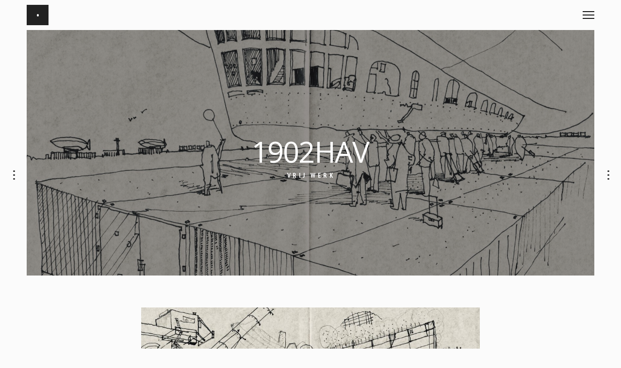

--- FILE ---
content_type: text/html; charset=UTF-8
request_url: http://www.saidjaheynickx.be/proj/1905hav/
body_size: 8298
content:
<!DOCTYPE html>
<html lang="nl">
<head>
	<meta charset="UTF-8">
	<meta http-equiv="X-UA-Compatible" content="IE=edge">
	<meta name="viewport" content="width=device-width, initial-scale=1">
	<title>1902HAV &#8211; •••</title>
<meta name='robots' content='max-image-preview:large' />
<link rel='dns-prefetch' href='//fonts.googleapis.com' />
<link rel='dns-prefetch' href='//s.w.org' />
<link rel="alternate" type="application/rss+xml" title="••• &raquo; Feed" href="http://www.saidjaheynickx.be/feed/" />
<link rel="alternate" type="application/rss+xml" title="••• &raquo; Reactiesfeed" href="http://www.saidjaheynickx.be/comments/feed/" />
<script type="text/javascript">
window._wpemojiSettings = {"baseUrl":"https:\/\/s.w.org\/images\/core\/emoji\/14.0.0\/72x72\/","ext":".png","svgUrl":"https:\/\/s.w.org\/images\/core\/emoji\/14.0.0\/svg\/","svgExt":".svg","source":{"concatemoji":"http:\/\/www.saidjaheynickx.be\/wp-includes\/js\/wp-emoji-release.min.js?ver=6.0.11"}};
/*! This file is auto-generated */
!function(e,a,t){var n,r,o,i=a.createElement("canvas"),p=i.getContext&&i.getContext("2d");function s(e,t){var a=String.fromCharCode,e=(p.clearRect(0,0,i.width,i.height),p.fillText(a.apply(this,e),0,0),i.toDataURL());return p.clearRect(0,0,i.width,i.height),p.fillText(a.apply(this,t),0,0),e===i.toDataURL()}function c(e){var t=a.createElement("script");t.src=e,t.defer=t.type="text/javascript",a.getElementsByTagName("head")[0].appendChild(t)}for(o=Array("flag","emoji"),t.supports={everything:!0,everythingExceptFlag:!0},r=0;r<o.length;r++)t.supports[o[r]]=function(e){if(!p||!p.fillText)return!1;switch(p.textBaseline="top",p.font="600 32px Arial",e){case"flag":return s([127987,65039,8205,9895,65039],[127987,65039,8203,9895,65039])?!1:!s([55356,56826,55356,56819],[55356,56826,8203,55356,56819])&&!s([55356,57332,56128,56423,56128,56418,56128,56421,56128,56430,56128,56423,56128,56447],[55356,57332,8203,56128,56423,8203,56128,56418,8203,56128,56421,8203,56128,56430,8203,56128,56423,8203,56128,56447]);case"emoji":return!s([129777,127995,8205,129778,127999],[129777,127995,8203,129778,127999])}return!1}(o[r]),t.supports.everything=t.supports.everything&&t.supports[o[r]],"flag"!==o[r]&&(t.supports.everythingExceptFlag=t.supports.everythingExceptFlag&&t.supports[o[r]]);t.supports.everythingExceptFlag=t.supports.everythingExceptFlag&&!t.supports.flag,t.DOMReady=!1,t.readyCallback=function(){t.DOMReady=!0},t.supports.everything||(n=function(){t.readyCallback()},a.addEventListener?(a.addEventListener("DOMContentLoaded",n,!1),e.addEventListener("load",n,!1)):(e.attachEvent("onload",n),a.attachEvent("onreadystatechange",function(){"complete"===a.readyState&&t.readyCallback()})),(e=t.source||{}).concatemoji?c(e.concatemoji):e.wpemoji&&e.twemoji&&(c(e.twemoji),c(e.wpemoji)))}(window,document,window._wpemojiSettings);
</script>
<style type="text/css">
img.wp-smiley,
img.emoji {
	display: inline !important;
	border: none !important;
	box-shadow: none !important;
	height: 1em !important;
	width: 1em !important;
	margin: 0 0.07em !important;
	vertical-align: -0.1em !important;
	background: none !important;
	padding: 0 !important;
}
</style>
	<link rel='stylesheet' id='wp-block-library-css'  href='http://www.saidjaheynickx.be/wp-includes/css/dist/block-library/style.min.css?ver=6.0.11' type='text/css' media='all' />
<style id='wp-block-library-inline-css' type='text/css'>
.has-text-align-justify{text-align:justify;}
</style>
<link rel='stylesheet' id='mediaelement-css'  href='http://www.saidjaheynickx.be/wp-includes/js/mediaelement/mediaelementplayer-legacy.min.css?ver=4.2.16' type='text/css' media='all' />
<link rel='stylesheet' id='wp-mediaelement-css'  href='http://www.saidjaheynickx.be/wp-includes/js/mediaelement/wp-mediaelement.min.css?ver=6.0.11' type='text/css' media='all' />
<style id='global-styles-inline-css' type='text/css'>
body{--wp--preset--color--black: #000000;--wp--preset--color--cyan-bluish-gray: #abb8c3;--wp--preset--color--white: #ffffff;--wp--preset--color--pale-pink: #f78da7;--wp--preset--color--vivid-red: #cf2e2e;--wp--preset--color--luminous-vivid-orange: #ff6900;--wp--preset--color--luminous-vivid-amber: #fcb900;--wp--preset--color--light-green-cyan: #7bdcb5;--wp--preset--color--vivid-green-cyan: #00d084;--wp--preset--color--pale-cyan-blue: #8ed1fc;--wp--preset--color--vivid-cyan-blue: #0693e3;--wp--preset--color--vivid-purple: #9b51e0;--wp--preset--gradient--vivid-cyan-blue-to-vivid-purple: linear-gradient(135deg,rgba(6,147,227,1) 0%,rgb(155,81,224) 100%);--wp--preset--gradient--light-green-cyan-to-vivid-green-cyan: linear-gradient(135deg,rgb(122,220,180) 0%,rgb(0,208,130) 100%);--wp--preset--gradient--luminous-vivid-amber-to-luminous-vivid-orange: linear-gradient(135deg,rgba(252,185,0,1) 0%,rgba(255,105,0,1) 100%);--wp--preset--gradient--luminous-vivid-orange-to-vivid-red: linear-gradient(135deg,rgba(255,105,0,1) 0%,rgb(207,46,46) 100%);--wp--preset--gradient--very-light-gray-to-cyan-bluish-gray: linear-gradient(135deg,rgb(238,238,238) 0%,rgb(169,184,195) 100%);--wp--preset--gradient--cool-to-warm-spectrum: linear-gradient(135deg,rgb(74,234,220) 0%,rgb(151,120,209) 20%,rgb(207,42,186) 40%,rgb(238,44,130) 60%,rgb(251,105,98) 80%,rgb(254,248,76) 100%);--wp--preset--gradient--blush-light-purple: linear-gradient(135deg,rgb(255,206,236) 0%,rgb(152,150,240) 100%);--wp--preset--gradient--blush-bordeaux: linear-gradient(135deg,rgb(254,205,165) 0%,rgb(254,45,45) 50%,rgb(107,0,62) 100%);--wp--preset--gradient--luminous-dusk: linear-gradient(135deg,rgb(255,203,112) 0%,rgb(199,81,192) 50%,rgb(65,88,208) 100%);--wp--preset--gradient--pale-ocean: linear-gradient(135deg,rgb(255,245,203) 0%,rgb(182,227,212) 50%,rgb(51,167,181) 100%);--wp--preset--gradient--electric-grass: linear-gradient(135deg,rgb(202,248,128) 0%,rgb(113,206,126) 100%);--wp--preset--gradient--midnight: linear-gradient(135deg,rgb(2,3,129) 0%,rgb(40,116,252) 100%);--wp--preset--duotone--dark-grayscale: url('#wp-duotone-dark-grayscale');--wp--preset--duotone--grayscale: url('#wp-duotone-grayscale');--wp--preset--duotone--purple-yellow: url('#wp-duotone-purple-yellow');--wp--preset--duotone--blue-red: url('#wp-duotone-blue-red');--wp--preset--duotone--midnight: url('#wp-duotone-midnight');--wp--preset--duotone--magenta-yellow: url('#wp-duotone-magenta-yellow');--wp--preset--duotone--purple-green: url('#wp-duotone-purple-green');--wp--preset--duotone--blue-orange: url('#wp-duotone-blue-orange');--wp--preset--font-size--small: 13px;--wp--preset--font-size--medium: 20px;--wp--preset--font-size--large: 36px;--wp--preset--font-size--x-large: 42px;}.has-black-color{color: var(--wp--preset--color--black) !important;}.has-cyan-bluish-gray-color{color: var(--wp--preset--color--cyan-bluish-gray) !important;}.has-white-color{color: var(--wp--preset--color--white) !important;}.has-pale-pink-color{color: var(--wp--preset--color--pale-pink) !important;}.has-vivid-red-color{color: var(--wp--preset--color--vivid-red) !important;}.has-luminous-vivid-orange-color{color: var(--wp--preset--color--luminous-vivid-orange) !important;}.has-luminous-vivid-amber-color{color: var(--wp--preset--color--luminous-vivid-amber) !important;}.has-light-green-cyan-color{color: var(--wp--preset--color--light-green-cyan) !important;}.has-vivid-green-cyan-color{color: var(--wp--preset--color--vivid-green-cyan) !important;}.has-pale-cyan-blue-color{color: var(--wp--preset--color--pale-cyan-blue) !important;}.has-vivid-cyan-blue-color{color: var(--wp--preset--color--vivid-cyan-blue) !important;}.has-vivid-purple-color{color: var(--wp--preset--color--vivid-purple) !important;}.has-black-background-color{background-color: var(--wp--preset--color--black) !important;}.has-cyan-bluish-gray-background-color{background-color: var(--wp--preset--color--cyan-bluish-gray) !important;}.has-white-background-color{background-color: var(--wp--preset--color--white) !important;}.has-pale-pink-background-color{background-color: var(--wp--preset--color--pale-pink) !important;}.has-vivid-red-background-color{background-color: var(--wp--preset--color--vivid-red) !important;}.has-luminous-vivid-orange-background-color{background-color: var(--wp--preset--color--luminous-vivid-orange) !important;}.has-luminous-vivid-amber-background-color{background-color: var(--wp--preset--color--luminous-vivid-amber) !important;}.has-light-green-cyan-background-color{background-color: var(--wp--preset--color--light-green-cyan) !important;}.has-vivid-green-cyan-background-color{background-color: var(--wp--preset--color--vivid-green-cyan) !important;}.has-pale-cyan-blue-background-color{background-color: var(--wp--preset--color--pale-cyan-blue) !important;}.has-vivid-cyan-blue-background-color{background-color: var(--wp--preset--color--vivid-cyan-blue) !important;}.has-vivid-purple-background-color{background-color: var(--wp--preset--color--vivid-purple) !important;}.has-black-border-color{border-color: var(--wp--preset--color--black) !important;}.has-cyan-bluish-gray-border-color{border-color: var(--wp--preset--color--cyan-bluish-gray) !important;}.has-white-border-color{border-color: var(--wp--preset--color--white) !important;}.has-pale-pink-border-color{border-color: var(--wp--preset--color--pale-pink) !important;}.has-vivid-red-border-color{border-color: var(--wp--preset--color--vivid-red) !important;}.has-luminous-vivid-orange-border-color{border-color: var(--wp--preset--color--luminous-vivid-orange) !important;}.has-luminous-vivid-amber-border-color{border-color: var(--wp--preset--color--luminous-vivid-amber) !important;}.has-light-green-cyan-border-color{border-color: var(--wp--preset--color--light-green-cyan) !important;}.has-vivid-green-cyan-border-color{border-color: var(--wp--preset--color--vivid-green-cyan) !important;}.has-pale-cyan-blue-border-color{border-color: var(--wp--preset--color--pale-cyan-blue) !important;}.has-vivid-cyan-blue-border-color{border-color: var(--wp--preset--color--vivid-cyan-blue) !important;}.has-vivid-purple-border-color{border-color: var(--wp--preset--color--vivid-purple) !important;}.has-vivid-cyan-blue-to-vivid-purple-gradient-background{background: var(--wp--preset--gradient--vivid-cyan-blue-to-vivid-purple) !important;}.has-light-green-cyan-to-vivid-green-cyan-gradient-background{background: var(--wp--preset--gradient--light-green-cyan-to-vivid-green-cyan) !important;}.has-luminous-vivid-amber-to-luminous-vivid-orange-gradient-background{background: var(--wp--preset--gradient--luminous-vivid-amber-to-luminous-vivid-orange) !important;}.has-luminous-vivid-orange-to-vivid-red-gradient-background{background: var(--wp--preset--gradient--luminous-vivid-orange-to-vivid-red) !important;}.has-very-light-gray-to-cyan-bluish-gray-gradient-background{background: var(--wp--preset--gradient--very-light-gray-to-cyan-bluish-gray) !important;}.has-cool-to-warm-spectrum-gradient-background{background: var(--wp--preset--gradient--cool-to-warm-spectrum) !important;}.has-blush-light-purple-gradient-background{background: var(--wp--preset--gradient--blush-light-purple) !important;}.has-blush-bordeaux-gradient-background{background: var(--wp--preset--gradient--blush-bordeaux) !important;}.has-luminous-dusk-gradient-background{background: var(--wp--preset--gradient--luminous-dusk) !important;}.has-pale-ocean-gradient-background{background: var(--wp--preset--gradient--pale-ocean) !important;}.has-electric-grass-gradient-background{background: var(--wp--preset--gradient--electric-grass) !important;}.has-midnight-gradient-background{background: var(--wp--preset--gradient--midnight) !important;}.has-small-font-size{font-size: var(--wp--preset--font-size--small) !important;}.has-medium-font-size{font-size: var(--wp--preset--font-size--medium) !important;}.has-large-font-size{font-size: var(--wp--preset--font-size--large) !important;}.has-x-large-font-size{font-size: var(--wp--preset--font-size--x-large) !important;}
</style>
<link rel='stylesheet' id='contact-form-7-css'  href='http://www.saidjaheynickx.be/wp-content/plugins/contact-form-7/includes/css/styles.css?ver=5.7.7' type='text/css' media='all' />
<link rel='stylesheet' id='bootstrap-css'  href='http://www.saidjaheynickx.be/wp-content/themes/mauer-bild/includes/bootstrap/css/bootstrap.min.css?ver=6.0.11' type='text/css' media='all' />
<link rel='stylesheet' id='font-awesome-css'  href='http://www.saidjaheynickx.be/wp-content/themes/mauer-bild/includes/font-awesome/css/font-awesome.min.css?ver=6.0.11' type='text/css' media='all' />
<link rel='stylesheet' id='mauerGoogleFonts-css'  href='https://fonts.googleapis.com/css?family=PT+Sans+Narrow%3A400%2C400i%2C400%2C400i%2C700%2C700i%7COpen+Sans%3A400%2C400i%2C400%2C600%2C700%2C400i%2C600i%2C700i&#038;subset=latin%2Clatin&#038;ver=6.0.11' type='text/css' media='all' />
<link rel='stylesheet' id='photoswipe-css'  href='http://www.saidjaheynickx.be/wp-content/themes/mauer-bild/includes/photoSwipe/photoswipe.css?ver=6.0.11' type='text/css' media='all' />
<link rel='stylesheet' id='photoswipe-default-skin-css'  href='http://www.saidjaheynickx.be/wp-content/themes/mauer-bild/includes/photoSwipe/default-skin/default-skin.css?ver=6.0.11' type='text/css' media='all' />
<link rel='stylesheet' id='royalslider-css'  href='http://www.saidjaheynickx.be/wp-content/themes/mauer-bild/includes/royalSlider/royalslider/royalslider.css?ver=6.0.11' type='text/css' media='all' />
<link rel='stylesheet' id='royalslider-rs-default-css'  href='http://www.saidjaheynickx.be/wp-content/themes/mauer-bild/includes/royalSlider/royalslider/skins/default/rs-default.css?ver=6.0.11' type='text/css' media='all' />
<link rel='stylesheet' id='mauer-theme-stylesheet-css'  href='http://www.saidjaheynickx.be/wp-content/themes/mauer-bild/style.css?ver=6.0.11' type='text/css' media='all' />
<link rel='stylesheet' id='jetpack_css-css'  href='http://www.saidjaheynickx.be/wp-content/plugins/jetpack/css/jetpack.css?ver=12.0.2' type='text/css' media='all' />
<script type='text/javascript' src='http://www.saidjaheynickx.be/wp-includes/js/jquery/jquery.min.js?ver=3.6.0' id='jquery-core-js'></script>
<script type='text/javascript' src='http://www.saidjaheynickx.be/wp-includes/js/jquery/jquery-migrate.min.js?ver=3.3.2' id='jquery-migrate-js'></script>
<!--[if lt IE 9]>
<script type='text/javascript' src='http://www.saidjaheynickx.be/wp-content/themes/mauer-bild/includes/html5Shiv/html5shiv.min.js?ver=6.0.11' id='html5shiv-js'></script>
<![endif]-->
<!--[if lt IE 9]>
<script type='text/javascript' src='http://www.saidjaheynickx.be/wp-content/themes/mauer-bild/includes/respondJS/respond.min.js?ver=6.0.11' id='respond-js'></script>
<![endif]-->
<link rel="https://api.w.org/" href="http://www.saidjaheynickx.be/wp-json/" /><link rel="EditURI" type="application/rsd+xml" title="RSD" href="http://www.saidjaheynickx.be/xmlrpc.php?rsd" />
<link rel="wlwmanifest" type="application/wlwmanifest+xml" href="http://www.saidjaheynickx.be/wp-includes/wlwmanifest.xml" /> 
<meta name="generator" content="WordPress 6.0.11" />
<link rel="canonical" href="http://www.saidjaheynickx.be/proj/1905hav/" />
<link rel='shortlink' href='http://www.saidjaheynickx.be/?p=745' />
<link rel="alternate" type="application/json+oembed" href="http://www.saidjaheynickx.be/wp-json/oembed/1.0/embed?url=http%3A%2F%2Fwww.saidjaheynickx.be%2Fproj%2F1905hav%2F" />
<link rel="alternate" type="text/xml+oembed" href="http://www.saidjaheynickx.be/wp-json/oembed/1.0/embed?url=http%3A%2F%2Fwww.saidjaheynickx.be%2Fproj%2F1905hav%2F&#038;format=xml" />
<style type="text/css">.recentcomments a{display:inline !important;padding:0 !important;margin:0 !important;}</style><link rel="icon" href="http://www.saidjaheynickx.be/wp-content/uploads/2017/08/cropped-IMG_5318-32x32.jpg" sizes="32x32" />
<link rel="icon" href="http://www.saidjaheynickx.be/wp-content/uploads/2017/08/cropped-IMG_5318-192x192.jpg" sizes="192x192" />
<link rel="apple-touch-icon" href="http://www.saidjaheynickx.be/wp-content/uploads/2017/08/cropped-IMG_5318-180x180.jpg" />
<meta name="msapplication-TileImage" content="http://www.saidjaheynickx.be/wp-content/uploads/2017/08/cropped-IMG_5318-270x270.jpg" />
		<style>
			/* Custom margins set in theme options */
			@media (max-width: 767px) {
				.mauer-framer, .top-stripe {margin: 0 10px;}
				#footer {left:10px; right:10px;}
				.side-panel {display: none;}

				.mauer-framer {margin-top: 6.2rem;}
				.top-stripe-holder {height: 6.2rem;}
				#mauer-hamburger {margin-top: 13px;}
				.logo-link {height: 4.2rem;}
				.footer-content {height: 6.2rem;}
			}
			@media (min-width: 768px) and (max-width: 991px) {
				.mauer-framer, .top-stripe {margin: 0 33px;}
				#footer {left:33px; right:33px;}
				.side-panel {width: 45px;}
				.container {width: 678px;} /* default was 744; changed to 744 - 34 * 2 */

				.mauer-framer {margin-top: 6.2rem;}
				.top-stripe-holder {height: 6.2rem;}
				#mauer-hamburger {margin-top: 13px;}
				.logo-link {height: 4.2rem;}
				.footer-content {height: 6.2rem;}
			}
			@media (min-width: 991px) and (max-width: 1199px) {
				.mauer-framer, .top-stripe {margin: 0 43px;}
				#footer {left:43px; right:43px;}
				.side-panel {width: 55px;}
				.container {width: 878px;}

				.mauer-framer {margin-top: 6.2rem;}
				.top-stripe-holder {height: 6.2rem;}
				#mauer-hamburger {margin-top: 13px;}
				.logo-link {height: 4.2rem;}
				.footer-content {height: 6.2rem;}
			}
			@media (min-width: 1200px) {
				.mauer-framer, .top-stripe {margin: 0 43px;}
				#footer {left:43px; right:43px;}
				.side-panel {width: 55px;}
				.container {width: 1084px;}

				.mauer-framer {margin-top: 6.2rem;}
				.top-stripe-holder {height: 6.2rem;}
				#mauer-hamburger {margin-top: 13px;}
				.logo-link {height: 4.2rem;}
				.footer-content {height: 6.2rem;}
			}
		</style>
					<style>
				/* A few style adjustments that make the vast majority of custom fonts fit the design of the theme much better */
				.bild-box-title, .widget>h4 {padding-top: .8rem;}
				.portfolio-categories, .galleries-categories {padding-top: .8rem;}
				.text-logo {padding-top: .1rem; font-size: 2.1rem;}
				.side-panel-text {padding-bottom: 0;}
				.bild-menu {font-size: 2.9rem;}
				.bild-menu li>ul.sub-menu {font-size: 2.3rem;}
				#mauer-ajax-load-more {padding-top: 1.8rem;}
				.entry-full .entry-title, .entry-full .entry-title a {font-size: 6.0rem;}
				.portfolio-project-or-gallery.project-full .entry-cats {font-size: 1.4rem;}
				input[type="submit"], .section-main-content input[type="submit"], 
				.ghost-button-link, .section-main-content .ghost-button-link, button {padding-top: 1.6rem;}
				.mauer-rsSlideCaption {padding: .2rem .9rem;}

				.section-main-content select, .section-main-content textarea, .widgetized-area select, .widgetized-area textarea, 
				.section-main-content input[type="text"], .section-main-content input[type="password"], .widgetized-area input[type="text"], 
				.widgetized-area input[type="password"], .section-main-content input[type="date"], .section-main-content input[type="month"], 
				.section-main-content input[type="time"], .section-main-content input[type="week"], .widgetized-area input[type="date"], 
				.widgetized-area input[type="month"], .widgetized-area input[type="time"], .widgetized-area input[type="week"], 
				.section-main-content input[type="number"], .section-main-content input[type="email"], .section-main-content input[type="url"], 
				.section-main-content input[type="search"], .widgetized-area input[type="number"], .widgetized-area input[type="email"], 
				.widgetized-area input[type="url"], .widgetized-area input[type="search"], .section-main-content input[type="tel"], 
				.section-main-content input[type="color"], .section-main-content .form-control, .widgetized-area input[type="tel"], 
				.widgetized-area input[type="color"], .widgetized-area .form-control {
					padding-top: 1.0rem!important;
				}

				/* Custom typography set in theme options */
				body,
				em,
				h1, h2, h3, h4, h5, h6,
				h1 a, h2 a, h3 a, h4 a, h5 a, h6 a,
				input[type="submit"], .section-main-content input[type="submit"], .ghost-button-link, .section-main-content .ghost-button-link, button, 
				span.wpcf7-not-valid-tip, div.wpcf7-response-output,
				.entry-tags a, .tagcloud a,
				blockquote,
				.comments-title,
				.comment-date,
				.comment-reply-title,
				.comment-notes, .logged-in-as, .subscribe-label,
				.form-allowed-tags,
				.form-allowed-tags code, 
				.wp-caption-text {
					font-family: "PT Sans Narrow";
				}
				body {
					font-weight: 400;
					font-size: 1.5rem;
					line-height: 1;
				}
				.entry-content p em, .entry-content p i {
					font-family: inherit;
					font-weight: inherit;
					font-size: inherit;
					letter-spacing: inherit;
					line-height: inherit;
				}
				h1, h2, h3, h4, h5, h6,
				h1 a, h2 a, h3 a, h4 a, h5 a, h6 a {
					font-weight: 600;
				}

				.text-logo, 
				.bild-menu,
				.entry-title, .entry-title a,
				.entry-thumb-info .entry-title, .entry-thumb-info .entry-title a
				div.sharedaddy h3.sd-title,
				.entry-tags,
				.mauer-rsContent-text,
				.awaiting-moderation {
					font-family: "Open Sans";
					font-weight: 400;
				}
				
			</style>
					<style>
			/* Colors */
			body, .mauer-preloader, .top-stripe, #menu-popover, .entry-tile,
			.sd-social-icon .sd-button span.share-count {
				background-color: #fbfbfb;
			}

			body, .entry-full.page .entry-title.type-2,
			.rsArrowLeft .rsArrowIcn:before, .rsArrowRight .rsArrowIcn:after,
			.rsArrowLeft .rsArrowIcn:hover:before,
			.rsArrowRight .rsArrowIcn:hover:after,
			.rsDefault .rsFullscreenIcn:before, .mauer-rsSlideCount,
			.bild-menu a,
			input[type="submit"], .section-main-content input[type="submit"],
			.ghost-button-link, .section-main-content .ghost-button-link, button,
			.entry-in-feed .entry-title a,
			.portfolio-categories a, .galleries-categories a,
			#comments .comment-heading a,
			.blog-post-in-more a,
			.social-links a,
			.sd-social-icon .sd-button span.share-count,
			.sd-social-icon a.sd-button:before,
			.footer-copyright a {
				color: #222222;
			}

			#mauer-hamburger .line,
			.mauer-rsSlideCaption {
				background-color: #222222;
				color: #fbfbfb;
			}

							.text-logo-wrapper, #mauer-hamburger .line,
				.mauer-rsSlideCaption {
					background-color: #181818;
				}
			
			a, a:hover, a:focus, 
			.entry-in-feed .entry-title a:hover,
			.entry-in-feed .entry-meta a:hover,
			.entry-full .entry-meta a:hover,
			.social-links a:hover, .social-links a:focus,
			.portfolio-categories a:hover, .portfolio-categories a:focus,
			.portfolio-categories .current-cat a,
			.galleries-categories a:hover, .galleries-categories a:focus,
			.galleries-categories .current-cat a,
			.entry-excerpt .more-link:hover, .entry-excerpt .more-link:focus,
			.more-posts-wrapper .entry-meta a:hover, .more-posts-wrapper .entry-meta a:focus,
			.footer-copyright a:hover, .footer-copyright a:focus {
				color: #fb5b5a;
			}

			input[type="submit"]:hover, .section-main-content input[type="submit"]:hover,
			.ghost-button-link:hover, .section-main-content .ghost-button-link:hover,
			.section-main-content button:hover,
			#mauer-ajax-load-more:hover,
			#mauer-ajax-load-more.pulse {
				border-color: #fb5b5a;
				background-color: #fb5b5a;
				color: #fbfbfb;
			}

			.entry-content a:hover, .entry-content a:focus, 
			#comments a:hover, #comments a:focus,
			.entry-excerpt a:hover, .entry-excerpt a:focus,
			#mauer-ajax-load-more, 
			.mauer-spinner {
				border-color: #222222;
			}

			.mauer-spinner {
				border-top-color: transparent;
			}

			.entry-content a, .entry-excerpt a, #comments a,
			.bild-menu a:hover, .bild-menu a:focus,
			.entry-in-feed,
			.bild-box,
			.bild-box-title, .widget>h4,
			.widget, .widget>h4,
			.footer-wrapper,
			hr, 
			.portfolio-categories, .galleries-categories,
			.comment-holder.depth-1,
			.line-beneath-menu,
			.widgetized-area a, .widgetized-area a {
				border-color: #d4d4d4;
			}

			.bild-menu .menu-primary-container>ul>li:before,
			.entry-full.post>.entry-title:after,
			.entry-full.page .entry-title.type-2:after,
			.entry-content-special-separator,
			blockquote:before, blockquote:after,
			.footer-dash {
				background-color: #d4d4d4;
			}

			.entry-in-feed .entry-meta,
			.entry-full .entry-meta, 
			.entry-in-feed .entry-meta a,
			.entry-full .entry-meta a,
			.entry-full .entry-meta .entry-date,
			.entry-excerpt .more-link,
			.more-posts-wrapper .entry-meta,
			.more-posts-wrapper .entry-meta a,
			.comment-reply-link,
			.comment-notes, .logged-in-as, .subscribe-label,
			.logged-in-as a,
			.comment-reply-link,
			.comment-date {
				color: #777777;
			}

			.entry-tags a, .tagcloud a,
		  {
				border-color: #777777;
			}

			.entry-tags a:hover, .tagcloud a:hover, .widgetized-area .tagcloud a:hover {
				background-color: #fb5b5a;
				border-color: #fb5b5a;
			}

			.widgetized-area a:hover, .widgetized-area a:focus {
				border-color: #d4d4d4;
			}

			.rsDefault, .rsDefault .rsOverflow, .rsDefault .rsSlide, .rsDefault .rsVideoFrameHolder, .rsDefault .rsThumbs {
				background-color: #f2f2f2			}

			.text-logo-wrapper {background-color: #222222;}

			
			
			
		</style>
		</head>

<body class="project-template-default single single-project postid-745 project-with-related">

	
	<div class="mauer-preloader">
		<div class="mauer-spinner"></div>
	</div>

	<div class="side-panel side-panel-left">
		<span class="side-panel-text">
			•••		</span>
	</div>
	<div class="side-panel side-panel-right">
		<span class="side-panel-text">
			•••		</span>
	</div>

	<div class="top-stripe">
		<div class="container-fluid">
			<div class="row">
				<div class="col-xs-12">

					<div class="top-stripe-holder">
						<div class="top-stripe-content">
							<a href="http://www.saidjaheynickx.be/" class="logo-link" title="•••">
												<div class="text-logo-wrapper">
					<div class="text-logo-holder"><div class="text-logo">•</div></div>
				</div>
										</a>
							<a id="menu-toggle" href="#" title="MENU">
								<div id="mauer-hamburger" title="Menu">
									<span class="line line-1"></span>
									<span class="line line-2"></span>
									<span class="line line-3"></span>
								</div>
							</a>
						</div>
					</div>

				</div>
			</div>
		</div>
	</div>

	<div class="mauer-framer">
		<div id="menu-popover">
			<table class="centerer-table">
				<tr>
					<td class="bild-menu">
						<div class="menu-menu-1-container"><ul id="menu-menu-1" class="menu"><li id="menu-item-89" class="menu-item menu-item-type-post_type menu-item-object-page menu-item-home menu-item-89"><a href="http://www.saidjaheynickx.be/">.</a></li>
<li id="menu-item-90" class="menu-item menu-item-type-post_type menu-item-object-page menu-item-90"><a href="http://www.saidjaheynickx.be/portfolio-architectuur/">projecten</a></li>
<li id="menu-item-464" class="menu-item menu-item-type-post_type menu-item-object-page menu-item-464"><a href="http://www.saidjaheynickx.be/bio/">cv</a></li>
<li id="menu-item-324" class="menu-item menu-item-type-post_type menu-item-object-page menu-item-324"><a href="http://www.saidjaheynickx.be/schetsen/">schetsen</a></li>
<li id="menu-item-168" class="menu-item menu-item-type-post_type menu-item-object-page menu-item-168"><a href="http://www.saidjaheynickx.be/contact/">contact</a></li>
</ul></div>					</td>
				</tr>
			</table>
		</div>
<div class="section-main-content">

	

		
			<div class="entry-full portfolio-project-or-gallery project-full post-745 project type-project status-publish has-post-thumbnail hentry project_cat-vrij-werk">

				<div class="container-fluid">
					<div class="row">
						<div class="col-xs-12">

							<div class="entry-thumb" style='background-image:url(http://www.saidjaheynickx.be/wp-content/uploads/2019/09/haven02-2100x910.jpeg)'>
								<div class="row row-made-a-table">
									<div class="col-xs-10 col-xs-offset-1 col-made-a-cell">
																				<h1 class="entry-title text-center with-meta">1902HAV</h1>
										<div class="entry-cats text-center">Vrij werk</div>
									</div>
								</div>
								<div class="entry-thumb-overlay"></div>
							</div>
						</div>
					</div>
				</div>

				<div class="container">
					<div class="row">
						<div class="col-xs-12 entry">

														
							<div class="row">
								<div class="col-xs-12 col-sm-10 col-sm-offset-1 col-lg-8 col-lg-offset-2">
									<div class="entry-content">
										<p><img width="1024" height="701" class="alignnone size-large wp-image-781" src="http://www.saidjaheynickx.be/wp-content/uploads/2019/09/haven01-1024x701.jpeg" alt="" srcset="http://www.saidjaheynickx.be/wp-content/uploads/2019/09/haven01-1024x701.jpeg 1024w, http://www.saidjaheynickx.be/wp-content/uploads/2019/09/haven01-300x205.jpeg 300w, http://www.saidjaheynickx.be/wp-content/uploads/2019/09/haven01-768x526.jpeg 768w, http://www.saidjaheynickx.be/wp-content/uploads/2019/09/haven01-900x616.jpeg 900w" sizes="(max-width: 1024px) 100vw, 1024px" /></p>
<p><img loading="lazy" width="1024" height="668" class="alignnone size-large wp-image-782" src="http://www.saidjaheynickx.be/wp-content/uploads/2019/09/haven02-1024x668.jpeg" alt="" srcset="http://www.saidjaheynickx.be/wp-content/uploads/2019/09/haven02-1024x668.jpeg 1024w, http://www.saidjaheynickx.be/wp-content/uploads/2019/09/haven02-300x196.jpeg 300w, http://www.saidjaheynickx.be/wp-content/uploads/2019/09/haven02-768x501.jpeg 768w, http://www.saidjaheynickx.be/wp-content/uploads/2019/09/haven02-900x587.jpeg 900w" sizes="(max-width: 1024px) 100vw, 1024px" /></p>
<p><img loading="lazy" width="1024" height="678" class="alignnone size-large wp-image-783" src="http://www.saidjaheynickx.be/wp-content/uploads/2019/09/haven03-1024x678.jpeg" alt="" srcset="http://www.saidjaheynickx.be/wp-content/uploads/2019/09/haven03-1024x678.jpeg 1024w, http://www.saidjaheynickx.be/wp-content/uploads/2019/09/haven03-300x199.jpeg 300w, http://www.saidjaheynickx.be/wp-content/uploads/2019/09/haven03-768x509.jpeg 768w, http://www.saidjaheynickx.be/wp-content/uploads/2019/09/haven03-900x596.jpeg 900w" sizes="(max-width: 1024px) 100vw, 1024px" /><img loading="lazy" width="1024" height="684" class="alignnone size-large wp-image-784" src="http://www.saidjaheynickx.be/wp-content/uploads/2019/09/haven04-1024x684.jpeg" alt="" srcset="http://www.saidjaheynickx.be/wp-content/uploads/2019/09/haven04-1024x684.jpeg 1024w, http://www.saidjaheynickx.be/wp-content/uploads/2019/09/haven04-300x200.jpeg 300w, http://www.saidjaheynickx.be/wp-content/uploads/2019/09/haven04-768x513.jpeg 768w, http://www.saidjaheynickx.be/wp-content/uploads/2019/09/haven04-900x601.jpeg 900w" sizes="(max-width: 1024px) 100vw, 1024px" /><img loading="lazy" width="1024" height="707" class="alignnone size-large wp-image-785" src="http://www.saidjaheynickx.be/wp-content/uploads/2019/09/haven05-1024x707.jpeg" alt="" srcset="http://www.saidjaheynickx.be/wp-content/uploads/2019/09/haven05-1024x707.jpeg 1024w, http://www.saidjaheynickx.be/wp-content/uploads/2019/09/haven05-300x207.jpeg 300w, http://www.saidjaheynickx.be/wp-content/uploads/2019/09/haven05-768x530.jpeg 768w, http://www.saidjaheynickx.be/wp-content/uploads/2019/09/haven05-900x622.jpeg 900w, http://www.saidjaheynickx.be/wp-content/uploads/2019/09/haven05-692x478.jpeg 692w" sizes="(max-width: 1024px) 100vw, 1024px" /></p>
<p>“een haven voor de toekomst”</p>
<p>&nbsp;</p>
<p>De Port of Antwerp nam het initiatief om haar eigen toekomst te verbeelden, (on)mogelijke visioenen werden gebundeld in logboekjes. Binnen het logboekproject werkten 11 auteurs een project uit via tekening, schets, tekst en/of gedichten.</p>
<p>&nbsp;</p>
<p>vrij werk</p>
<p>locatie: Antwerpen &#8211; opdrachtgever port of Antwerp + boek.be</p>
<p>tentoonstelling: boekenbeurs Antwerpen / expositie januari 2020 Havenhuis Antwerpen</p>
<p>tekening : 5 schetsen, pen/potlood op kalkpapier &#8211; formaat 12cmX17cm</p>
									</div>
								</div>
							</div>
										

							<div class="row">
								<div class="col-md-8 col-md-offset-2">
									
									

								</div>
							</div>


							<!-- related -->
							
																									<div class="more-projects-wrapper">
										<div class="row">
											<div class="col-xs-12">
												<div class="bild-box">
													<h3 class="bild-box-title">Related projects</h3>
													<div class="bild-box-content">
														<div class="row">
																															<div class="col-xs-12 col-md-6">																																<div class="portfolio-project portfolio-project-in-more"> 
																	<a href="http://www.saidjaheynickx.be/proj/1906gas/" title="1906GAS">
																		<div class="entry-tile">
																			<img src="http://www.saidjaheynickx.be/wp-content/uploads/2019/08/60336553_10157219581884376_6389915887582838784_o-692x478.jpg" class="attachment-mauer_thumb_4 size-mauer_thumb_4 wp-post-image" alt="" loading="lazy" />																			<div class="entry-thumb-info">
																				<div class="entry-thumb-overlay entry-thumb-overlay-in-list"></div>
																				<table class="centerer-table"><tr><td>
																					<h1 class="entry-title">1906GAS</h1>
																					<div class="entry-cats">Vrij werk</div></td></tr>
																				</table>
																			</div>
																		</div>	
																	</a>
																</div>
																</div>																																															<div class="col-xs-12 col-md-6">																																<div class="portfolio-project portfolio-project-in-more"> 
																	<a href="http://www.saidjaheynickx.be/proj/1103sis/" title="1103SIS">
																		<div class="entry-tile">
																			<img src="http://www.saidjaheynickx.be/wp-content/uploads/2017/08/1103SIS-selectie-1-van-4-3-692x478.jpg" class="attachment-mauer_thumb_4 size-mauer_thumb_4 wp-post-image" alt="" loading="lazy" />																			<div class="entry-thumb-info">
																				<div class="entry-thumb-overlay entry-thumb-overlay-in-list"></div>
																				<table class="centerer-table"><tr><td>
																					<h1 class="entry-title">1103SIS</h1>
																					<div class="entry-cats">Vrij werk</div></td></tr>
																				</table>
																			</div>
																		</div>	
																	</a>
																</div>
																</div>																																													</div>
													</div>
												</div>
											</div>
										</div>
									</div>
								
														<!-- related end -->


						</div>
					</div>
				</div>

			</div><!-- /.entry-full -->

		
	
</div><!-- /.section-main-content -->

	</div> <!-- .mauer-framer -->
	<div id="footer">
		<div class="container-fluid">
			<div class="row">
				<div class="col-xs-12">
					<div class="footer-wrapper">

						<div class="footer-content">

																					<span class="footer-copyright"></span>

						</div>

					</div>
				</div>
			</div>
		</div>
	</div>

	<div class="pswp" tabindex="-1" role="dialog" aria-hidden="true">
	<div class="pswp__bg"></div>
	<div class="pswp__scroll-wrap">

		<div class="pswp__container">
			<div class="pswp__item"></div>
			<div class="pswp__item"></div>
			<div class="pswp__item"></div>
		</div>

		<div class="pswp__ui pswp__ui--hidden">
			<div class="pswp__top-bar">
				<button class="pswp__button pswp__button--close" title="Close (Esc)"></button> 
				<button class="pswp__button pswp__button--share" title="Share"></button>
				<button class="pswp__button pswp__button--fs" title="Toggle fullscreen"></button>
				<button class="pswp__button pswp__button--zoom" title="Zoom in/out"></button>
				<div class="pswp__counter"></div>
				<div class="pswp__preloader">
					<div class="pswp__preloader__icn">
						<div class="pswp__preloader__cut">
							<div class="pswp__preloader__donut"></div>
						</div>
					</div>
				</div>
			</div>
			<div class="pswp__share-modal pswp__share-modal--hidden pswp__single-tap">
				<div class="pswp__share-tooltip"></div> 
			</div>
			<button class="pswp__button pswp__button--arrow--left" title="Previous (arrow left)">
			</button>
			<button class="pswp__button pswp__button--arrow--right" title="Next (arrow right)">
			</button>
			<div class="pswp__caption">
				<div class="pswp__caption__center"></div>
			</div>
		</div>
	</div>
</div>	<script type='text/javascript' src='http://www.saidjaheynickx.be/wp-content/plugins/contact-form-7/includes/swv/js/index.js?ver=5.7.7' id='swv-js'></script>
<script type='text/javascript' id='contact-form-7-js-extra'>
/* <![CDATA[ */
var wpcf7 = {"api":{"root":"http:\/\/www.saidjaheynickx.be\/wp-json\/","namespace":"contact-form-7\/v1"}};
/* ]]> */
</script>
<script type='text/javascript' src='http://www.saidjaheynickx.be/wp-content/plugins/contact-form-7/includes/js/index.js?ver=5.7.7' id='contact-form-7-js'></script>
<script type='text/javascript' src='http://www.saidjaheynickx.be/wp-content/themes/mauer-bild/includes/bootstrap/js/bootstrap.min.js?ver=6.0.11' id='bootstrap-js'></script>
<script type='text/javascript' src='http://www.saidjaheynickx.be/wp-includes/js/imagesloaded.min.js?ver=4.1.4' id='imagesloaded-js'></script>
<script type='text/javascript' src='http://www.saidjaheynickx.be/wp-includes/js/masonry.min.js?ver=4.2.2' id='masonry-js'></script>
<script type='text/javascript' src='http://www.saidjaheynickx.be/wp-includes/js/jquery/jquery.masonry.min.js?ver=3.1.2b' id='jquery-masonry-js'></script>
<script type='text/javascript' src='http://www.saidjaheynickx.be/wp-content/themes/mauer-bild/includes/remUnitPolyfill/js/rem.min.js?ver=6.0.11' id='remUnitPolyfill-js'></script>
<script type='text/javascript' src='http://www.saidjaheynickx.be/wp-content/themes/mauer-bild/includes/photoSwipe/photoswipe.min.js?ver=6.0.11' id='photoSwipe-js'></script>
<script type='text/javascript' src='http://www.saidjaheynickx.be/wp-content/themes/mauer-bild/includes/photoSwipe/photoswipe-ui-default.min.js?ver=6.0.11' id='photoSwipeUIDefault-js'></script>
<script type='text/javascript' src='http://www.saidjaheynickx.be/wp-content/themes/mauer-bild/js/photoSwipeGalleryBuilder.js?ver=6.0.11' id='photoSwipeGalleryBuilder-js'></script>
<script type='text/javascript' src='http://www.saidjaheynickx.be/wp-content/themes/mauer-bild/includes/royalSlider/royalslider/jquery.royalslider.min.js?ver=6.0.11' id='royalSlider-js'></script>
<script type='text/javascript' src='http://www.saidjaheynickx.be/wp-content/themes/mauer-bild/includes/placeholdersJS/placeholders.min.js?ver=6.0.11' id='PlaceholdersJS-js'></script>
<script type='text/javascript' src='http://www.saidjaheynickx.be/wp-content/themes/mauer-bild/js/general.js?ver=6.0.11' id='mauer-generalJS-js'></script>
</body>
</html>